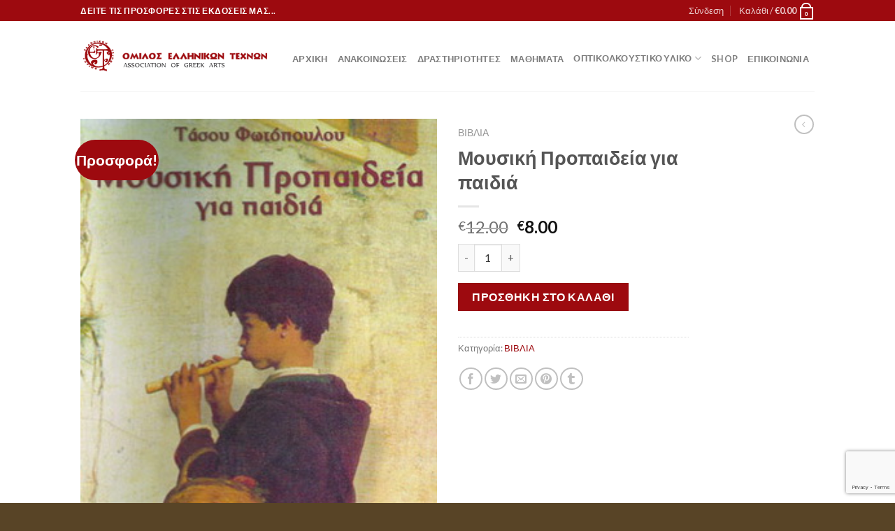

--- FILE ---
content_type: text/html; charset=utf-8
request_url: https://www.google.com/recaptcha/api2/anchor?ar=1&k=6Ld-3L4UAAAAAEQm9l8JNdNciiS9sxUYLNeeznk-&co=aHR0cHM6Ly9vZXQuZ3I6NDQz&hl=en&v=PoyoqOPhxBO7pBk68S4YbpHZ&size=invisible&anchor-ms=20000&execute-ms=30000&cb=nt7fugl0qizr
body_size: 48856
content:
<!DOCTYPE HTML><html dir="ltr" lang="en"><head><meta http-equiv="Content-Type" content="text/html; charset=UTF-8">
<meta http-equiv="X-UA-Compatible" content="IE=edge">
<title>reCAPTCHA</title>
<style type="text/css">
/* cyrillic-ext */
@font-face {
  font-family: 'Roboto';
  font-style: normal;
  font-weight: 400;
  font-stretch: 100%;
  src: url(//fonts.gstatic.com/s/roboto/v48/KFO7CnqEu92Fr1ME7kSn66aGLdTylUAMa3GUBHMdazTgWw.woff2) format('woff2');
  unicode-range: U+0460-052F, U+1C80-1C8A, U+20B4, U+2DE0-2DFF, U+A640-A69F, U+FE2E-FE2F;
}
/* cyrillic */
@font-face {
  font-family: 'Roboto';
  font-style: normal;
  font-weight: 400;
  font-stretch: 100%;
  src: url(//fonts.gstatic.com/s/roboto/v48/KFO7CnqEu92Fr1ME7kSn66aGLdTylUAMa3iUBHMdazTgWw.woff2) format('woff2');
  unicode-range: U+0301, U+0400-045F, U+0490-0491, U+04B0-04B1, U+2116;
}
/* greek-ext */
@font-face {
  font-family: 'Roboto';
  font-style: normal;
  font-weight: 400;
  font-stretch: 100%;
  src: url(//fonts.gstatic.com/s/roboto/v48/KFO7CnqEu92Fr1ME7kSn66aGLdTylUAMa3CUBHMdazTgWw.woff2) format('woff2');
  unicode-range: U+1F00-1FFF;
}
/* greek */
@font-face {
  font-family: 'Roboto';
  font-style: normal;
  font-weight: 400;
  font-stretch: 100%;
  src: url(//fonts.gstatic.com/s/roboto/v48/KFO7CnqEu92Fr1ME7kSn66aGLdTylUAMa3-UBHMdazTgWw.woff2) format('woff2');
  unicode-range: U+0370-0377, U+037A-037F, U+0384-038A, U+038C, U+038E-03A1, U+03A3-03FF;
}
/* math */
@font-face {
  font-family: 'Roboto';
  font-style: normal;
  font-weight: 400;
  font-stretch: 100%;
  src: url(//fonts.gstatic.com/s/roboto/v48/KFO7CnqEu92Fr1ME7kSn66aGLdTylUAMawCUBHMdazTgWw.woff2) format('woff2');
  unicode-range: U+0302-0303, U+0305, U+0307-0308, U+0310, U+0312, U+0315, U+031A, U+0326-0327, U+032C, U+032F-0330, U+0332-0333, U+0338, U+033A, U+0346, U+034D, U+0391-03A1, U+03A3-03A9, U+03B1-03C9, U+03D1, U+03D5-03D6, U+03F0-03F1, U+03F4-03F5, U+2016-2017, U+2034-2038, U+203C, U+2040, U+2043, U+2047, U+2050, U+2057, U+205F, U+2070-2071, U+2074-208E, U+2090-209C, U+20D0-20DC, U+20E1, U+20E5-20EF, U+2100-2112, U+2114-2115, U+2117-2121, U+2123-214F, U+2190, U+2192, U+2194-21AE, U+21B0-21E5, U+21F1-21F2, U+21F4-2211, U+2213-2214, U+2216-22FF, U+2308-230B, U+2310, U+2319, U+231C-2321, U+2336-237A, U+237C, U+2395, U+239B-23B7, U+23D0, U+23DC-23E1, U+2474-2475, U+25AF, U+25B3, U+25B7, U+25BD, U+25C1, U+25CA, U+25CC, U+25FB, U+266D-266F, U+27C0-27FF, U+2900-2AFF, U+2B0E-2B11, U+2B30-2B4C, U+2BFE, U+3030, U+FF5B, U+FF5D, U+1D400-1D7FF, U+1EE00-1EEFF;
}
/* symbols */
@font-face {
  font-family: 'Roboto';
  font-style: normal;
  font-weight: 400;
  font-stretch: 100%;
  src: url(//fonts.gstatic.com/s/roboto/v48/KFO7CnqEu92Fr1ME7kSn66aGLdTylUAMaxKUBHMdazTgWw.woff2) format('woff2');
  unicode-range: U+0001-000C, U+000E-001F, U+007F-009F, U+20DD-20E0, U+20E2-20E4, U+2150-218F, U+2190, U+2192, U+2194-2199, U+21AF, U+21E6-21F0, U+21F3, U+2218-2219, U+2299, U+22C4-22C6, U+2300-243F, U+2440-244A, U+2460-24FF, U+25A0-27BF, U+2800-28FF, U+2921-2922, U+2981, U+29BF, U+29EB, U+2B00-2BFF, U+4DC0-4DFF, U+FFF9-FFFB, U+10140-1018E, U+10190-1019C, U+101A0, U+101D0-101FD, U+102E0-102FB, U+10E60-10E7E, U+1D2C0-1D2D3, U+1D2E0-1D37F, U+1F000-1F0FF, U+1F100-1F1AD, U+1F1E6-1F1FF, U+1F30D-1F30F, U+1F315, U+1F31C, U+1F31E, U+1F320-1F32C, U+1F336, U+1F378, U+1F37D, U+1F382, U+1F393-1F39F, U+1F3A7-1F3A8, U+1F3AC-1F3AF, U+1F3C2, U+1F3C4-1F3C6, U+1F3CA-1F3CE, U+1F3D4-1F3E0, U+1F3ED, U+1F3F1-1F3F3, U+1F3F5-1F3F7, U+1F408, U+1F415, U+1F41F, U+1F426, U+1F43F, U+1F441-1F442, U+1F444, U+1F446-1F449, U+1F44C-1F44E, U+1F453, U+1F46A, U+1F47D, U+1F4A3, U+1F4B0, U+1F4B3, U+1F4B9, U+1F4BB, U+1F4BF, U+1F4C8-1F4CB, U+1F4D6, U+1F4DA, U+1F4DF, U+1F4E3-1F4E6, U+1F4EA-1F4ED, U+1F4F7, U+1F4F9-1F4FB, U+1F4FD-1F4FE, U+1F503, U+1F507-1F50B, U+1F50D, U+1F512-1F513, U+1F53E-1F54A, U+1F54F-1F5FA, U+1F610, U+1F650-1F67F, U+1F687, U+1F68D, U+1F691, U+1F694, U+1F698, U+1F6AD, U+1F6B2, U+1F6B9-1F6BA, U+1F6BC, U+1F6C6-1F6CF, U+1F6D3-1F6D7, U+1F6E0-1F6EA, U+1F6F0-1F6F3, U+1F6F7-1F6FC, U+1F700-1F7FF, U+1F800-1F80B, U+1F810-1F847, U+1F850-1F859, U+1F860-1F887, U+1F890-1F8AD, U+1F8B0-1F8BB, U+1F8C0-1F8C1, U+1F900-1F90B, U+1F93B, U+1F946, U+1F984, U+1F996, U+1F9E9, U+1FA00-1FA6F, U+1FA70-1FA7C, U+1FA80-1FA89, U+1FA8F-1FAC6, U+1FACE-1FADC, U+1FADF-1FAE9, U+1FAF0-1FAF8, U+1FB00-1FBFF;
}
/* vietnamese */
@font-face {
  font-family: 'Roboto';
  font-style: normal;
  font-weight: 400;
  font-stretch: 100%;
  src: url(//fonts.gstatic.com/s/roboto/v48/KFO7CnqEu92Fr1ME7kSn66aGLdTylUAMa3OUBHMdazTgWw.woff2) format('woff2');
  unicode-range: U+0102-0103, U+0110-0111, U+0128-0129, U+0168-0169, U+01A0-01A1, U+01AF-01B0, U+0300-0301, U+0303-0304, U+0308-0309, U+0323, U+0329, U+1EA0-1EF9, U+20AB;
}
/* latin-ext */
@font-face {
  font-family: 'Roboto';
  font-style: normal;
  font-weight: 400;
  font-stretch: 100%;
  src: url(//fonts.gstatic.com/s/roboto/v48/KFO7CnqEu92Fr1ME7kSn66aGLdTylUAMa3KUBHMdazTgWw.woff2) format('woff2');
  unicode-range: U+0100-02BA, U+02BD-02C5, U+02C7-02CC, U+02CE-02D7, U+02DD-02FF, U+0304, U+0308, U+0329, U+1D00-1DBF, U+1E00-1E9F, U+1EF2-1EFF, U+2020, U+20A0-20AB, U+20AD-20C0, U+2113, U+2C60-2C7F, U+A720-A7FF;
}
/* latin */
@font-face {
  font-family: 'Roboto';
  font-style: normal;
  font-weight: 400;
  font-stretch: 100%;
  src: url(//fonts.gstatic.com/s/roboto/v48/KFO7CnqEu92Fr1ME7kSn66aGLdTylUAMa3yUBHMdazQ.woff2) format('woff2');
  unicode-range: U+0000-00FF, U+0131, U+0152-0153, U+02BB-02BC, U+02C6, U+02DA, U+02DC, U+0304, U+0308, U+0329, U+2000-206F, U+20AC, U+2122, U+2191, U+2193, U+2212, U+2215, U+FEFF, U+FFFD;
}
/* cyrillic-ext */
@font-face {
  font-family: 'Roboto';
  font-style: normal;
  font-weight: 500;
  font-stretch: 100%;
  src: url(//fonts.gstatic.com/s/roboto/v48/KFO7CnqEu92Fr1ME7kSn66aGLdTylUAMa3GUBHMdazTgWw.woff2) format('woff2');
  unicode-range: U+0460-052F, U+1C80-1C8A, U+20B4, U+2DE0-2DFF, U+A640-A69F, U+FE2E-FE2F;
}
/* cyrillic */
@font-face {
  font-family: 'Roboto';
  font-style: normal;
  font-weight: 500;
  font-stretch: 100%;
  src: url(//fonts.gstatic.com/s/roboto/v48/KFO7CnqEu92Fr1ME7kSn66aGLdTylUAMa3iUBHMdazTgWw.woff2) format('woff2');
  unicode-range: U+0301, U+0400-045F, U+0490-0491, U+04B0-04B1, U+2116;
}
/* greek-ext */
@font-face {
  font-family: 'Roboto';
  font-style: normal;
  font-weight: 500;
  font-stretch: 100%;
  src: url(//fonts.gstatic.com/s/roboto/v48/KFO7CnqEu92Fr1ME7kSn66aGLdTylUAMa3CUBHMdazTgWw.woff2) format('woff2');
  unicode-range: U+1F00-1FFF;
}
/* greek */
@font-face {
  font-family: 'Roboto';
  font-style: normal;
  font-weight: 500;
  font-stretch: 100%;
  src: url(//fonts.gstatic.com/s/roboto/v48/KFO7CnqEu92Fr1ME7kSn66aGLdTylUAMa3-UBHMdazTgWw.woff2) format('woff2');
  unicode-range: U+0370-0377, U+037A-037F, U+0384-038A, U+038C, U+038E-03A1, U+03A3-03FF;
}
/* math */
@font-face {
  font-family: 'Roboto';
  font-style: normal;
  font-weight: 500;
  font-stretch: 100%;
  src: url(//fonts.gstatic.com/s/roboto/v48/KFO7CnqEu92Fr1ME7kSn66aGLdTylUAMawCUBHMdazTgWw.woff2) format('woff2');
  unicode-range: U+0302-0303, U+0305, U+0307-0308, U+0310, U+0312, U+0315, U+031A, U+0326-0327, U+032C, U+032F-0330, U+0332-0333, U+0338, U+033A, U+0346, U+034D, U+0391-03A1, U+03A3-03A9, U+03B1-03C9, U+03D1, U+03D5-03D6, U+03F0-03F1, U+03F4-03F5, U+2016-2017, U+2034-2038, U+203C, U+2040, U+2043, U+2047, U+2050, U+2057, U+205F, U+2070-2071, U+2074-208E, U+2090-209C, U+20D0-20DC, U+20E1, U+20E5-20EF, U+2100-2112, U+2114-2115, U+2117-2121, U+2123-214F, U+2190, U+2192, U+2194-21AE, U+21B0-21E5, U+21F1-21F2, U+21F4-2211, U+2213-2214, U+2216-22FF, U+2308-230B, U+2310, U+2319, U+231C-2321, U+2336-237A, U+237C, U+2395, U+239B-23B7, U+23D0, U+23DC-23E1, U+2474-2475, U+25AF, U+25B3, U+25B7, U+25BD, U+25C1, U+25CA, U+25CC, U+25FB, U+266D-266F, U+27C0-27FF, U+2900-2AFF, U+2B0E-2B11, U+2B30-2B4C, U+2BFE, U+3030, U+FF5B, U+FF5D, U+1D400-1D7FF, U+1EE00-1EEFF;
}
/* symbols */
@font-face {
  font-family: 'Roboto';
  font-style: normal;
  font-weight: 500;
  font-stretch: 100%;
  src: url(//fonts.gstatic.com/s/roboto/v48/KFO7CnqEu92Fr1ME7kSn66aGLdTylUAMaxKUBHMdazTgWw.woff2) format('woff2');
  unicode-range: U+0001-000C, U+000E-001F, U+007F-009F, U+20DD-20E0, U+20E2-20E4, U+2150-218F, U+2190, U+2192, U+2194-2199, U+21AF, U+21E6-21F0, U+21F3, U+2218-2219, U+2299, U+22C4-22C6, U+2300-243F, U+2440-244A, U+2460-24FF, U+25A0-27BF, U+2800-28FF, U+2921-2922, U+2981, U+29BF, U+29EB, U+2B00-2BFF, U+4DC0-4DFF, U+FFF9-FFFB, U+10140-1018E, U+10190-1019C, U+101A0, U+101D0-101FD, U+102E0-102FB, U+10E60-10E7E, U+1D2C0-1D2D3, U+1D2E0-1D37F, U+1F000-1F0FF, U+1F100-1F1AD, U+1F1E6-1F1FF, U+1F30D-1F30F, U+1F315, U+1F31C, U+1F31E, U+1F320-1F32C, U+1F336, U+1F378, U+1F37D, U+1F382, U+1F393-1F39F, U+1F3A7-1F3A8, U+1F3AC-1F3AF, U+1F3C2, U+1F3C4-1F3C6, U+1F3CA-1F3CE, U+1F3D4-1F3E0, U+1F3ED, U+1F3F1-1F3F3, U+1F3F5-1F3F7, U+1F408, U+1F415, U+1F41F, U+1F426, U+1F43F, U+1F441-1F442, U+1F444, U+1F446-1F449, U+1F44C-1F44E, U+1F453, U+1F46A, U+1F47D, U+1F4A3, U+1F4B0, U+1F4B3, U+1F4B9, U+1F4BB, U+1F4BF, U+1F4C8-1F4CB, U+1F4D6, U+1F4DA, U+1F4DF, U+1F4E3-1F4E6, U+1F4EA-1F4ED, U+1F4F7, U+1F4F9-1F4FB, U+1F4FD-1F4FE, U+1F503, U+1F507-1F50B, U+1F50D, U+1F512-1F513, U+1F53E-1F54A, U+1F54F-1F5FA, U+1F610, U+1F650-1F67F, U+1F687, U+1F68D, U+1F691, U+1F694, U+1F698, U+1F6AD, U+1F6B2, U+1F6B9-1F6BA, U+1F6BC, U+1F6C6-1F6CF, U+1F6D3-1F6D7, U+1F6E0-1F6EA, U+1F6F0-1F6F3, U+1F6F7-1F6FC, U+1F700-1F7FF, U+1F800-1F80B, U+1F810-1F847, U+1F850-1F859, U+1F860-1F887, U+1F890-1F8AD, U+1F8B0-1F8BB, U+1F8C0-1F8C1, U+1F900-1F90B, U+1F93B, U+1F946, U+1F984, U+1F996, U+1F9E9, U+1FA00-1FA6F, U+1FA70-1FA7C, U+1FA80-1FA89, U+1FA8F-1FAC6, U+1FACE-1FADC, U+1FADF-1FAE9, U+1FAF0-1FAF8, U+1FB00-1FBFF;
}
/* vietnamese */
@font-face {
  font-family: 'Roboto';
  font-style: normal;
  font-weight: 500;
  font-stretch: 100%;
  src: url(//fonts.gstatic.com/s/roboto/v48/KFO7CnqEu92Fr1ME7kSn66aGLdTylUAMa3OUBHMdazTgWw.woff2) format('woff2');
  unicode-range: U+0102-0103, U+0110-0111, U+0128-0129, U+0168-0169, U+01A0-01A1, U+01AF-01B0, U+0300-0301, U+0303-0304, U+0308-0309, U+0323, U+0329, U+1EA0-1EF9, U+20AB;
}
/* latin-ext */
@font-face {
  font-family: 'Roboto';
  font-style: normal;
  font-weight: 500;
  font-stretch: 100%;
  src: url(//fonts.gstatic.com/s/roboto/v48/KFO7CnqEu92Fr1ME7kSn66aGLdTylUAMa3KUBHMdazTgWw.woff2) format('woff2');
  unicode-range: U+0100-02BA, U+02BD-02C5, U+02C7-02CC, U+02CE-02D7, U+02DD-02FF, U+0304, U+0308, U+0329, U+1D00-1DBF, U+1E00-1E9F, U+1EF2-1EFF, U+2020, U+20A0-20AB, U+20AD-20C0, U+2113, U+2C60-2C7F, U+A720-A7FF;
}
/* latin */
@font-face {
  font-family: 'Roboto';
  font-style: normal;
  font-weight: 500;
  font-stretch: 100%;
  src: url(//fonts.gstatic.com/s/roboto/v48/KFO7CnqEu92Fr1ME7kSn66aGLdTylUAMa3yUBHMdazQ.woff2) format('woff2');
  unicode-range: U+0000-00FF, U+0131, U+0152-0153, U+02BB-02BC, U+02C6, U+02DA, U+02DC, U+0304, U+0308, U+0329, U+2000-206F, U+20AC, U+2122, U+2191, U+2193, U+2212, U+2215, U+FEFF, U+FFFD;
}
/* cyrillic-ext */
@font-face {
  font-family: 'Roboto';
  font-style: normal;
  font-weight: 900;
  font-stretch: 100%;
  src: url(//fonts.gstatic.com/s/roboto/v48/KFO7CnqEu92Fr1ME7kSn66aGLdTylUAMa3GUBHMdazTgWw.woff2) format('woff2');
  unicode-range: U+0460-052F, U+1C80-1C8A, U+20B4, U+2DE0-2DFF, U+A640-A69F, U+FE2E-FE2F;
}
/* cyrillic */
@font-face {
  font-family: 'Roboto';
  font-style: normal;
  font-weight: 900;
  font-stretch: 100%;
  src: url(//fonts.gstatic.com/s/roboto/v48/KFO7CnqEu92Fr1ME7kSn66aGLdTylUAMa3iUBHMdazTgWw.woff2) format('woff2');
  unicode-range: U+0301, U+0400-045F, U+0490-0491, U+04B0-04B1, U+2116;
}
/* greek-ext */
@font-face {
  font-family: 'Roboto';
  font-style: normal;
  font-weight: 900;
  font-stretch: 100%;
  src: url(//fonts.gstatic.com/s/roboto/v48/KFO7CnqEu92Fr1ME7kSn66aGLdTylUAMa3CUBHMdazTgWw.woff2) format('woff2');
  unicode-range: U+1F00-1FFF;
}
/* greek */
@font-face {
  font-family: 'Roboto';
  font-style: normal;
  font-weight: 900;
  font-stretch: 100%;
  src: url(//fonts.gstatic.com/s/roboto/v48/KFO7CnqEu92Fr1ME7kSn66aGLdTylUAMa3-UBHMdazTgWw.woff2) format('woff2');
  unicode-range: U+0370-0377, U+037A-037F, U+0384-038A, U+038C, U+038E-03A1, U+03A3-03FF;
}
/* math */
@font-face {
  font-family: 'Roboto';
  font-style: normal;
  font-weight: 900;
  font-stretch: 100%;
  src: url(//fonts.gstatic.com/s/roboto/v48/KFO7CnqEu92Fr1ME7kSn66aGLdTylUAMawCUBHMdazTgWw.woff2) format('woff2');
  unicode-range: U+0302-0303, U+0305, U+0307-0308, U+0310, U+0312, U+0315, U+031A, U+0326-0327, U+032C, U+032F-0330, U+0332-0333, U+0338, U+033A, U+0346, U+034D, U+0391-03A1, U+03A3-03A9, U+03B1-03C9, U+03D1, U+03D5-03D6, U+03F0-03F1, U+03F4-03F5, U+2016-2017, U+2034-2038, U+203C, U+2040, U+2043, U+2047, U+2050, U+2057, U+205F, U+2070-2071, U+2074-208E, U+2090-209C, U+20D0-20DC, U+20E1, U+20E5-20EF, U+2100-2112, U+2114-2115, U+2117-2121, U+2123-214F, U+2190, U+2192, U+2194-21AE, U+21B0-21E5, U+21F1-21F2, U+21F4-2211, U+2213-2214, U+2216-22FF, U+2308-230B, U+2310, U+2319, U+231C-2321, U+2336-237A, U+237C, U+2395, U+239B-23B7, U+23D0, U+23DC-23E1, U+2474-2475, U+25AF, U+25B3, U+25B7, U+25BD, U+25C1, U+25CA, U+25CC, U+25FB, U+266D-266F, U+27C0-27FF, U+2900-2AFF, U+2B0E-2B11, U+2B30-2B4C, U+2BFE, U+3030, U+FF5B, U+FF5D, U+1D400-1D7FF, U+1EE00-1EEFF;
}
/* symbols */
@font-face {
  font-family: 'Roboto';
  font-style: normal;
  font-weight: 900;
  font-stretch: 100%;
  src: url(//fonts.gstatic.com/s/roboto/v48/KFO7CnqEu92Fr1ME7kSn66aGLdTylUAMaxKUBHMdazTgWw.woff2) format('woff2');
  unicode-range: U+0001-000C, U+000E-001F, U+007F-009F, U+20DD-20E0, U+20E2-20E4, U+2150-218F, U+2190, U+2192, U+2194-2199, U+21AF, U+21E6-21F0, U+21F3, U+2218-2219, U+2299, U+22C4-22C6, U+2300-243F, U+2440-244A, U+2460-24FF, U+25A0-27BF, U+2800-28FF, U+2921-2922, U+2981, U+29BF, U+29EB, U+2B00-2BFF, U+4DC0-4DFF, U+FFF9-FFFB, U+10140-1018E, U+10190-1019C, U+101A0, U+101D0-101FD, U+102E0-102FB, U+10E60-10E7E, U+1D2C0-1D2D3, U+1D2E0-1D37F, U+1F000-1F0FF, U+1F100-1F1AD, U+1F1E6-1F1FF, U+1F30D-1F30F, U+1F315, U+1F31C, U+1F31E, U+1F320-1F32C, U+1F336, U+1F378, U+1F37D, U+1F382, U+1F393-1F39F, U+1F3A7-1F3A8, U+1F3AC-1F3AF, U+1F3C2, U+1F3C4-1F3C6, U+1F3CA-1F3CE, U+1F3D4-1F3E0, U+1F3ED, U+1F3F1-1F3F3, U+1F3F5-1F3F7, U+1F408, U+1F415, U+1F41F, U+1F426, U+1F43F, U+1F441-1F442, U+1F444, U+1F446-1F449, U+1F44C-1F44E, U+1F453, U+1F46A, U+1F47D, U+1F4A3, U+1F4B0, U+1F4B3, U+1F4B9, U+1F4BB, U+1F4BF, U+1F4C8-1F4CB, U+1F4D6, U+1F4DA, U+1F4DF, U+1F4E3-1F4E6, U+1F4EA-1F4ED, U+1F4F7, U+1F4F9-1F4FB, U+1F4FD-1F4FE, U+1F503, U+1F507-1F50B, U+1F50D, U+1F512-1F513, U+1F53E-1F54A, U+1F54F-1F5FA, U+1F610, U+1F650-1F67F, U+1F687, U+1F68D, U+1F691, U+1F694, U+1F698, U+1F6AD, U+1F6B2, U+1F6B9-1F6BA, U+1F6BC, U+1F6C6-1F6CF, U+1F6D3-1F6D7, U+1F6E0-1F6EA, U+1F6F0-1F6F3, U+1F6F7-1F6FC, U+1F700-1F7FF, U+1F800-1F80B, U+1F810-1F847, U+1F850-1F859, U+1F860-1F887, U+1F890-1F8AD, U+1F8B0-1F8BB, U+1F8C0-1F8C1, U+1F900-1F90B, U+1F93B, U+1F946, U+1F984, U+1F996, U+1F9E9, U+1FA00-1FA6F, U+1FA70-1FA7C, U+1FA80-1FA89, U+1FA8F-1FAC6, U+1FACE-1FADC, U+1FADF-1FAE9, U+1FAF0-1FAF8, U+1FB00-1FBFF;
}
/* vietnamese */
@font-face {
  font-family: 'Roboto';
  font-style: normal;
  font-weight: 900;
  font-stretch: 100%;
  src: url(//fonts.gstatic.com/s/roboto/v48/KFO7CnqEu92Fr1ME7kSn66aGLdTylUAMa3OUBHMdazTgWw.woff2) format('woff2');
  unicode-range: U+0102-0103, U+0110-0111, U+0128-0129, U+0168-0169, U+01A0-01A1, U+01AF-01B0, U+0300-0301, U+0303-0304, U+0308-0309, U+0323, U+0329, U+1EA0-1EF9, U+20AB;
}
/* latin-ext */
@font-face {
  font-family: 'Roboto';
  font-style: normal;
  font-weight: 900;
  font-stretch: 100%;
  src: url(//fonts.gstatic.com/s/roboto/v48/KFO7CnqEu92Fr1ME7kSn66aGLdTylUAMa3KUBHMdazTgWw.woff2) format('woff2');
  unicode-range: U+0100-02BA, U+02BD-02C5, U+02C7-02CC, U+02CE-02D7, U+02DD-02FF, U+0304, U+0308, U+0329, U+1D00-1DBF, U+1E00-1E9F, U+1EF2-1EFF, U+2020, U+20A0-20AB, U+20AD-20C0, U+2113, U+2C60-2C7F, U+A720-A7FF;
}
/* latin */
@font-face {
  font-family: 'Roboto';
  font-style: normal;
  font-weight: 900;
  font-stretch: 100%;
  src: url(//fonts.gstatic.com/s/roboto/v48/KFO7CnqEu92Fr1ME7kSn66aGLdTylUAMa3yUBHMdazQ.woff2) format('woff2');
  unicode-range: U+0000-00FF, U+0131, U+0152-0153, U+02BB-02BC, U+02C6, U+02DA, U+02DC, U+0304, U+0308, U+0329, U+2000-206F, U+20AC, U+2122, U+2191, U+2193, U+2212, U+2215, U+FEFF, U+FFFD;
}

</style>
<link rel="stylesheet" type="text/css" href="https://www.gstatic.com/recaptcha/releases/PoyoqOPhxBO7pBk68S4YbpHZ/styles__ltr.css">
<script nonce="wJe96TNJBEZSPt-3i5GdFw" type="text/javascript">window['__recaptcha_api'] = 'https://www.google.com/recaptcha/api2/';</script>
<script type="text/javascript" src="https://www.gstatic.com/recaptcha/releases/PoyoqOPhxBO7pBk68S4YbpHZ/recaptcha__en.js" nonce="wJe96TNJBEZSPt-3i5GdFw">
      
    </script></head>
<body><div id="rc-anchor-alert" class="rc-anchor-alert"></div>
<input type="hidden" id="recaptcha-token" value="[base64]">
<script type="text/javascript" nonce="wJe96TNJBEZSPt-3i5GdFw">
      recaptcha.anchor.Main.init("[\x22ainput\x22,[\x22bgdata\x22,\x22\x22,\[base64]/[base64]/MjU1Ong/[base64]/[base64]/[base64]/[base64]/[base64]/[base64]/[base64]/[base64]/[base64]/[base64]/[base64]/[base64]/[base64]/[base64]/[base64]\\u003d\x22,\[base64]\x22,\x22wrzCk8KwwpjDuRtKw68Cw5HCg8K2wrMAcMO/w6PCuivCnUzDtMKsw6VSTMKXwqgDw4zDksKUwqnCnhTCsgUHNcOQwpFBSMKILcKvVjtPbGxzw7/Du8K0QXgMS8Ovwpklw4oww74GJj5zbi0ALcKkdMOHwpDDqMKdwp/CuGXDpcOXK8K3H8KxJMK9w5LDicKww4bCoT7CtCA7NVl+Sl/DvMO9X8OzJ8KNOsKwwq0WPmxvbnfCizLCu0pcworDmGBuXcKfwqHDh8KVwoxxw5VNwoTDscKbwoLCm8OTP8Kbw7vDjsOawpM/[base64]/wokww51naB5WeXTDqHTDi8OBdidlwpgFXAfCsGAmVMKuCcO2w7rCmizCoMK8wpHCu8OjcsOufiXCkgthw63DjH7Dk8OEw48xwpvDpcKzBATDrxoRwrbDsS5bfg3DosOAwr0cw43DkQpeLMK/w452wrvDnsKIw7vDu1siw5fCo8KEwohrwrRWOMO6w7/CocK0IsOdL8KYwr7CrcKGw5lHw5TCtsKHw498SMK2ecOxDMOHw6rCj0/CtcOPJATDuE/CumsBwpzCnMKUJ8OnwoU2wqwqMmk4wo4VNMKcw5AdAkM3wpEjwoPDk0jCssKrCmwhw4nCtzpXHcOwwq/DhMOKwqTCtHXDvsKBTBFvwqnDnUptIsO6wrRQwpXCs8ODw5l8w4dSwo3CsURobCvCmcOJOhZEw6/CnsKuLytUwq7CvFHCpB4ODADCr3weAwrCrU3CvCdeOlfCjsOsw4zCnwrCqFoOG8O2w6MAFcOUwrI8w4PCkMOTJhFTwpDCl1/[base64]/angsw4TDjUZfSMOCf1HDhiHDgHcjKMOHISLDpsOYwobCklArwpPDjypiI8OBD2c9UFbCoMKywrZHRyzDnMONwrLChcKrw5wLwpXDq8Ohw4rDjXPDo8Kbw67DiTvCusKrw6HDmMOOAknDpMKYCcOKwoIyWMK+DsOFDMKAAUYVwr0Fb8OvHmTDgXbDj1/CjsKxTzvCuXPClMOswozDgW/[base64]/[base64]/SgtDw6wdesKwZcORwqTCkVDCmcOhw7/[base64]/[base64]/[base64]/CpsOsaFjCoTQRC3HDlRnCrMO/wpDDnsOBLk/DgQQZw5PCpi0dw7HCm8K5wqk6wqrDgA8LaVDDv8OrwrQvEMOawrfDj1fDpsOXVxXCoUNgwqPCs8Olw78pwp5FIsKeBVJKUcKVwq5VZMOBecOMwqXCpsOaw5TDvRBDM8KBcMKNcxfCuDhEwocIwoBYa8OZwofCqjrChmJcS8KMV8KBw6YTG0IPGTsAScKdwp3CqB/Dj8OqwrnCgCoJDT0sYTxkw6IBw6zDrGprwqjDngrDrGnDrMOfCsOWP8KgwotZaw7DvcKPEAvCg8Owwr/CjzXCsE9LwqjCvgdVwr3DqgLCicORw6JWwrjDs8Oyw7BDwqU2wq1yw7kXccOpAsOIMhLDtMKwFQUGd8KawpU0w73CkzjCqzRxw4XChsOVwrw6MMKvdCbDq8OZNcKBQirCqAfDoMKNQTB2AznDnMOfYE/[base64]/DhWvCnEgOSHBhdkfDjzLDg2nDj8O9egwdWMKrwoLDiXLChzPDjMKTwqrCvcOiwp5nw45wDVrCvkbCvRTDvhTDlSnChsOZIsKedMOIwoHDgExrRDrCocKJwqV0w7sBdyLCvxpgEABXw5xlKEBew5QGwr/Ck8Otw5YBQMKTwo9TKEFQf0/DucKOKsKLeMOAWTlPwohCNcKxXH57woo9w6Q9w4rDjcO0wpwybi/DucKWwpPCil54EQ5HRcKGYUXDrsKtw5xbZMOMJlotDMKmSsOqw5xiGkgfC8OlYlrDmjzCqsK8w5rCv8OBcsODwpguw7fCp8KeXjHDrMKwSsOnAx18WsKiDmfCsUUuw4nCuHbDnH/[base64]/DrEHCnFnCisKLwqXDiMKLfUbDtxYewrXCocOTwpHCq8OcDSdGwqZWwqjDjxAnJ8Onw6DCiQ03wqhSw7UaUcOOwrnDjkIPCmlaPcKgBcOAwqskOsOVQWrDpsOOOcONM8OUwrIQZsK2YsKLw6ZXUk3DpwDCgi1Ew7U4UU/[base64]/[base64]/w6PCuFXCiCpLYcK9DnnCqsOmw5/ChMOOwp/[base64]/CrMOCwqYiTMKiw4kjdxjDlzk1f8K8w4nDk8OSw5Q2bnzDrD/DjsOuc1XDpRpuQsKsGEHCnMOcf8KEQsOswrREYsOrw73CjcKNwrrCqBIcHRHCtVgPw7BNwoceWMKawrHCj8KCw74+w5fCqzhewpnCm8KVw6nCqXIhw5dHwrtNRsK9w6vClTDCuQPChMOcRsKfw4zDscKBD8O+wqPCscO5wp4/w7lMVU/[base64]/[base64]/CsKBA2wfwoHCusOUMnJJw7Ixw7DDshddw67CvisHcBXDqBU9e8K7w7TDhF15IsOudGgGN8O9Fisyw5rCq8KdUDjCgcO2wonDgBIiw5TDoMOLw4Idw67CvcO3a8ORDAluwojCkw/Dp0QowoHCmQ5uwrrDvsKfUXoQKsKuBCNNa1zDo8Kic8KqwrPDmcK/UnU8wp1FOcKNTMOqTMKSDMOgPMKUwpHDlMKGJGXCrgQ8w5jCjcKIM8Kcw4RLwp/[base64]/[base64]/[base64]/wpoSLhciR8Knw7J7w7TCliN6wqsAZ8Omw7ELwoAqS8OvW8KSwofDpcKlb8KWwqVRw73DusKoNxYSbsK0Ly/DjMOPwoZ8w4sWwrw2wovDjcOiUcKiw5jCnsKRwr0gbHvCksKYw4fCssK0NChaw4jDhcKmDmfCjsOMwqrDgsOPw6XCicOaw6MawpjDlsKcY8K3UcOMKlDDtUvCqMO4cyPCqcKVwr3Di8O1SEZCPyddwq5zw6d7w6p/w4pmOmbColXDu2bCsGA3VcOzHgQdwpI3wrfCjDDCtcOUwr1oUMKXcz3DgTvCi8KcSXjDk37DsTUTQsOOdnwkSnzDnMOdw6c2w7U2TcKvw7nCt3vDqsOrw54JwoXCunvDpDEFbg7Cpm8VTsKNKsK5YcOmNsOyJ8O7YGbDnMKIbsO1w6fDvsKXCsKMw7tkIXPCnSjCkj/DjcOJwqgKFk/DgTzCvFktwrd1w7oAw4x5SDZLwq82aMKIw59xw7dpPV/DjMKfw73DlMKgwrpDT1/DgCgZRsOmQMKowo0FwoLCoMOGFsOEw4fDsSbDhhbCv1DCjGvDqsKqKE/DhDxFFVbCocOrwozDk8K4wq/CnsO6wpjDsEJEaghXwoXDrT1vVXg+DEARcsOowqvChz0xwqnDpx1twp5VaMKqBsOpwonCvsO7RC3Dr8KmDHEawovDpMOwXiQAw4p7c8OWwojDvcOywpsYw654w43Cs8OIGcOmB1IEFcOMwpUJwqDCm8KNYMOowr/DvmjDqMKVfMO/VMKcw5Fgw7nDqjV0wpPDpsONw43Dr3rCicOnZMKSO2FGE2sTdT86w49recKdCMOQw6LCnsO3w7PDnSXDkMKwL1rDvVrCuMO5w4NiSggEwqVxw55Fw6DCksOUw4HDrcKcc8ORUV4bw61TwrNUwoUzw5TDgMOYLEzCtsKSPHzCji3DpjLDn8OCwp/CpcOAVsKOZMObw4cSAMOLJsKtw6gsZCbDjG7DmcOhw7HDiVgAF8KYw4M+Z3oKWxsvwqzCkFLDuD8dHnzDukTCnsKiw47Dl8Ouw7HCs3pFwrzDiXnDjcOOw4TDrFliw7VKDsOtw4jClWEIwoPDpMKow7FfwrnDjF3DmF3Cr2/CsMKRwqPCvnnDusKaRcKNdiXDtsK5WsKdDEluRMKAccOFw7jDnsKVX8KiwqnCksKjZcOjwrpjw5DDucOPw7U5Hz3ChcOGw5QDTcOCVivDksOXAV/[base64]/Dv8KAwpXCo8ORw74cwpTCkzYjw6pTwopyw60sazTCgcKawr0swpV8A1tIw5dHasOVw5/[base64]/DkMK9VkIrfFIDw4Qewrp4w7LDgsKKehPDusK+wqxECx4mw6UEw4PDhcOnw4JrRMOOwrLDoxbDpgJ9IsOSwqJrK8KKTGDCncKdwohzw7rCi8KzfTbDpMOjwqAAw4kQw47CuykKfcOAChtYG3XClsKvdwQ8wr7CkcKhNMOCwoTCjhowXsOrccKBwqTClGhIB2/Crz5RO8KDEMKqw7pUJRDCgcORFjp0WAZqW2ZFEcK3Dm3DgAHDsmgHwqPDvH5aw75awoXCqmvDgyh8A2XDosO1dkHDi3MFwp3DlTrDmMODe8KVCC5yw5jDp0rCtG9fwrrCocOXC8OeCsOUw5fDqsOyfUlYN0TCmcOyGCzDkMKYGcKdTsK1TT7ClQB7wpbCgT/CtnLDhxARwo/DtsKcwrHDpk5nQMOawq17JwUfwql8w44ILcODw5MowosIAFdRwrVeQsK0w5jDksO7w4IaLcOyw5PDqMOHwqgBLiTCscKLb8KZcBvCniFCwofCrD3ClSR3wr7CqcKkL8KhBRPCh8KCwq8QPMKWw5/[base64]/[base64]/DvXvCi3RUVwfDpMOCwrrDlBDDrcO1wpxMwrbCjHYIwofDvAFgI8KZUyDCqmHDrwPCiT7CmcKrwqoTW8O7OsO9TMO3LcO1w5/Cj8KWw6Fpw5V6w5hXU2DDpl3DlsKSPsOhw7gJw6bDgXXDiMOaLDQvHMOgZMKtYU7CtsObKRgqMcOdwrBrDlfDqE1Pwo0aKMKgZ0IRw4PDnX/CkMOgw410E8OGwrPCiXcWw6F3XsO5FB/Cnl7DugUKZVvCs8Ofw6DDij0DfHlOBMKRwrYFw65Bw6HDhmcwASvCjwbDqsK+aCzDpsOHwqMxwpItwocrw4NkZcKVUX9dc8Oqw7DCs24/wrzDhcOAwoREb8K8HcOPw4AvwqPCswjCnsKcw7jCgcOewppWw5zDqsKfShlQw5nChsKdw41scMOTSSEGw4UjMW3DgMOXw75CXcOjKDxRw7/CunhjY2skB8OTwqLCtnBow5gFbMKbG8O9wqLDo0LCvSDCg8OSecOrVGvCosK1wqjCh1INwohzwrEcJsKKwoA/[base64]/DssKGHcOwKsOfw5I6woDCvsOiW8ODQ8OvSsKWLQ3CmxcXw6DDksKkwqHCmDnCjcOkw5I1N2rDqllyw6FZTFvCgjrDjcOrXFRuX8KYP8K1wpLDqmBew7PCgT7DkCnDrsOhwqlwWmLCs8KITBFWwqk4wroBw7LCnMKOTwV9wrDCgcKxw7I/eXzDhsKqw7XCmkhNwpbDpMKYADA/VsOeEMOgw6fDkWnDicOLw4LCusOdB8OpQsK1F8OCw6rCqkrDgXd/[base64]/DmsOUE8KXw4fDggjDksK1aBzCihpdw64bR8Knwq/DscOGEMO+wo/CicKkHVnCu3vCuD/CkVnDih0Fw7AAf8O+fsK4w6Q8ZsOnwp3Co8O9w4YrVA/CpcO7OhF0OcOHOMOrWj7DmlrDl8KIw6NZPEvCkCxCwpBHSMK2fRx/w7/[base64]/Dp2jCo8OacsKKJ8Oww6fCkxLCksONYiQYKGbDnMKnYSJcJUwwNMKPw4vDuU7CqX/DqQgwwoUEwprDmg3CphxvWMOFw53DnkTDksKaHnfCswZ3wpvDrcOQwo57wpEyQcOtwqvCiMOrOE9Vcz3CvAg7wrUVwrF1H8Kzw43DicOww5slw6QyfQUeVWzClsKsLzDCm8OgG8K2SzfCp8Kzw6TDqcOYH8OXwoQiaSgRw6/DiMOFWwPCrcOjwofDkcOUwog8CcKgXh8lCUpZNsOgUcOKYsOcZGXCjhXCusK/w7pGQH7Cl8OLw77DkQNyWsOowoJWw7Zrw7MEwrnCkicPQzvDm2fDrsOFSsOKwodywpPDh8O3wpHDscO2D3g2R3DDkEEkwpLDoBx4JsO/RsKow6vDnMO3wr7DmMKZwqE4e8Oowp7CusKSX8KMw6cGcMKkw4LCgMOmacK4HCfCrBvDmMOPw4tte0AldsKew4PDpcKCwrxMw5pqw7orwpNgwoQYwp1YBsK+FUM/[base64]/CiW8vAsOEMcO3w4zClg1Jw4hHw48NAsOvwpPCqhLCisKOA8OQfMKNwpDDmVfDthNnwpHCm8OYw54AwqNfw7zCosOPSzbDuFYXPVPCrXHColDCqBVmPgXCkMK8DxJ0wqDDmVrDqMO7BcKqVktSe8ONa8OMw5PCsl/ClcKcDMKqw5/DusKqwoh+DGDCgsKRwqFPw6vDj8O1K8KlSsOJwovDlcOBw44+fMOVPMKDccO6w78sw7F0GU53QD/CscKPMRDDiMOew5pNw4XDpMOMED3DqVZ3w6TCrwE9b2sBKcKVX8KbQWVNw63Drl9ow4jCgTJ6K8KSYyfDpcOIwrEWwqx7wpchw63Cu8KLwo3DiUjCuGQzw6xQZsODS3bDl8OgKMOwI0zDjBsyw7/CjH7CpcOFw6PChnt5AS/ClcKlwp1dYsK5w5RZwo/DtGHDlxwrw5UAw6EJwobDmQUmw4A1M8KxXQB9VSDDkcOEZAfCh8KhwrBywql4w5/CrcOyw5Jkb8KRw49GYS3Dk8KQw4ALwq8bNcOQw4hXAcKbwr/[base64]/FMOjXsOTw67Dozw2JMOYwp40wrvCtVp9IcOgwpJtw5DDm8K8w7UBwqJDH1FUw4A0GjTCncKZwrsdwrDDrDI2wpQmEC1gVAvCqG5Bw6fDsMK2SsObFsOqeFnCosK/w7fDvcKiw5Bpwq5+EhTCkgHDixNfwovDuGQ8MjDDs154Sh0qw6jDiMK6w7Nrw7rDm8OuLMOwQcK8BsKqF0gSwqbDrzXDnjvCoAPCsmLCqsK8PMOiQWwVL2RgD8KLw6Jvw45AXcKfwqHDmCg7Cxkjw7jCszdeYy3Cn3EjwqTCrSZZUMKkLcOuwq/[base64]/ByDDvCcOwq3CnMOWMENoRUwDw4LCuhTCmj7CrMKYw5/DnARKwoo1w75GN8Kpw5rCgWUjwrh1JHd0woAwN8OleSHDryxkwqwxw6HCuGxIDxNywrQOL8O6P3IADMKPRcOuC3Frw7DDm8KWwpZtfGDChybCm3XDrlJINRbCqW3CicK/[base64]/[base64]/DjsKTw6c+w53CnkQhw4kowp1PEiHCnMOAwrArwp9Hw5F2wowSw7BYw6gCcClmwonCtxvCqsKmwpzCvBAmHsKgw4nDo8KEOlQKNRzCjMKRRnTDo8O5TsOBwqrCgER9WMKzwpItXcOEw6NhEsKVGcK9AE83wrPCksOIwpHCsw40wopnw6LCij/DlcOdfQBWwpJIw4VIXBPDncOzKXrCqXFVwpZUw41EasOeZ3IKw5bCkMOvFsKlw7cew5I8cGpebB7CsGsqL8O7Vm/DmMOMPcKwV01LDMOCDsOkw6rDhjXDucOcwrg2w6peI0IBw5zCrzUuasObwqshwp/Cj8KDKm4xw4PDkmhtwq7Do0Z0Ii/ChnHDuMO3aUVVw5nDkcOPw7g0wozDuGHCmkjCg2HDolImIi7Cq8O2w6tzB8KeFxh0w6sUw60ewrfDqxMsJMOCwo/DrMKLwr3DusKdEsKvEcOLXMKnZMKsSMOaw5jCtcOEOcKTYSk2wpPCrMK1RcKlV8OjGzTDqh7DosOWwpjDpcKwPjx6wrHDksOfwpskw6XCh8OLw5fDrMKZPw7Dq2XCpzDCpXrCnMO3A33DkmoeWcObw4U1HsOnXcK5w7cFw43Dl3/Cjx81w4jDn8OHw60nacKyHxoTIsKINhjCsCHDkMOmNTkEb8OediEdw75oXE/ChEpUKC3Do8Omw7RZUHrCgwnCnhPDgHUKw4tGwoTDgsOdwoTCp8KNw7rDv0/CmcKRA1TCvsOGL8KgwpUHSsKKTsOUw6s3w7ALJwbDliTDilIBS8K1GWrCpBPDonsucxR8w40Mw4ltwoUNwqbDgmnDvcK7w58nT8KmIkTCtC8IwoTDgMOARUBbd8O6PMOHXmjDhcKKCQl8w5g6NMKofsKtO0pKH8Ocw6HDhnNwwrMAwoTCgmbCvBTDli0LZy/Dv8Ozwr3CpcK3TljCpsObZCAUA1YLw5TCu8KoSsKJExbCqsONJS8aXCQvwroyNcORw4PCmcKZwrg6fcK6JjM0wrXCqQ1hWMKNwqvCuHcuchpBw5fCm8O7BsOIwqnCilV7RsOFZg/CsFDDoV8awrc5EsO2VMOAw6fCuT/Dk1QaIcOawq9ld8OJw6XDtMKywoFnKUEWwo7CqMOAWQ9wUCDCjhEkM8OGa8OfJF1Pw6/[base64]/Du8KWwqzCslceI8K8woVbw5x4BMKJwr/CgMKwESTCvMOJcjnDncKlGjDDmMKlwo3CtivCpwfCkMKUwrN+w5nCjsOUDGnDjBHCqnzDncOUw73DkgvDjEwLw64jD8O/QsKjw63DuiLCuQHDoznDpCBxHAYOwrkHwqXCvgk2RsOBBMOxw7Bnex0NwrYXVnnDliHDp8KIw5XDjsKWwo9Uwox0wooPQMODwrQDwqrDqMKJw4xBwqjDpsK7AcKkVMO/BMK3Pw05w68Sw4FlFcOnwqkYRAvDosKzEsKARzPDmMO7w4nDlDPCg8Ktw7YMwqcXwpwtw5PDoyg6OMKWcUZeAsKVw5RPNQIvwpzCgxXCqTtyw73DgxTDglHCtlZmw7I9wqnDumdQMHvDkG3CvcKSw7BvwqBsHMKzw4HDqH7DvsO2wppXw4/DhcOcw6/CmRPDkcKrw6IpFcOqag/[base64]/[base64]/Co8KXwpFKGSBrw4/DoMKrMsKVwrHDl8Ovw75+wrwTbCpsCjrDqsO0XWfDh8OMwqjChlLCoA7Du8KvI8KPw79XwqvCrVUrPh8rw5PCrAvDpsKtw7PCkWI1wrcbw4xPbcO2w5XDqcOcE8OgwrZaw6pgw7ReXlVQBgzCnH7Cjk/CrcOVKMKuGwJRw7d1FMOsdQd3w4vDj8K+bkLCh8KIPWNpRMKyD8OBKGXCvHxSw6hVL2/[base64]/PsOcR8KkIiAJwq/CksOkwrPCuGpffMOZwpLCi8OWw7Ekw6pGw5lgwofCkMOGdsOyGsOUwqImw4QuXsKTIXk/w47Crj0bw5vCmjMCwqnDkVHChFxPw5vChsOEwq54EizDvMOWwoEBacOZW8K/w5UPIcOhD0klRXzDp8KdeMO/O8OxBgJZS8K8FcKbQExLMjDDocOPw5pjSMOmQU0dP2xsw6rCiMOsUznDhiHDu2vDtSbCpcKywpUccMOcwp/CnRzCpcODdRvDswwSch5tScO5WsOnUmfCuBN/wqgKD3HCuMKBw4fCvcK/EScnwoTDqE0REC/CtsK9w63CscOEw7PCm8Kuw7fCj8KmwpNURTLCrMKPFVMaJ8Oaw58ew6XDkcO9w7zDhWjCksKqwo/Cs8KbwoteZMKAGSjDusKBQ8KBY8Oyw7PDuSprwo5pwrkkSsKwFRPDg8K/w7rCvlvDi8KLwpbCksOWbxRvw6DDocKMwqrDvVdbw6hxWMKkw4QjCMO7woYswrh0f1B1fkLDshxAaHh1w6JGwpfDksKzwqPDtCBjwrFJwpA9OV8qwrPDjsOZQMOTG8KeeMK3eEQYwo9ew7LDuEPCgz/DqjYOeMKmw71HDcOtw7J8wqPDgk/DvjkowpfDk8Kew5rCisOyJcOIwpHDgMKdwpRqfMOpcmopwpLDjsKXwoLDmi9UNSFxQcK/Y1zDkMK+WhjCjsKyw5HDk8Ohw7XCvcOVWcKvw6vDgsOmScKbesKMwpEkDVfDpUFQc8Oiw4rCkMKwf8OmC8O+w4QQMR7CqyjDmG5EIA1ZTAhLL0Mrwqc3w5cqwp/[base64]/Dhh54FcOeXB/Di8OiwqdlZzNKwpQYw6Q2BVXCtsKJd3oOPT8fwpfCmcO1FzbCjmbDoGk0bcOMSsKZw4AswrzCtMOOw4PChcO9w6IyW8KWwotOOMKtw4HCrWTCqMOmwrvDmFxvw6rCpWzCuTbCn8OwJyDDsE5iw6HCoCVjw53DmMKBw67DnXPCjMOYw5NSwrTDmVXChcKVdxo/[base64]/[base64]/DhMO6c8KXS8OtcMOrwoTDnMOOc0bCqF5Zwq4lwpcDwqjCgcOEwpQzwrbDslAlTScvwqEOwpHDghnDoBx1wr/[base64]/CrMKyGsKvw6zDky/DgBnDssOyHAABwqPDqcOSZwNPw4BywqR5HsOfwo9lMsKLwoTDrgjCmygfJMKYw4fCj3FVw6/CjApJw6pVw4wcw6Z+KHHDtznCnUXDh8OvS8OuHcKewpjCjcKzwpFtwpLDocKUPMO7w6ECw7N8ThUVDj0Ew4TDnsKKOCHCosKkacK+F8KEDnvCu8Ouwo/Dqm06XQjDpsKvcsOdwqYnRDrDi0V6wp7DvGvCo3/[base64]/HR7DvR/DoE3DjcK9UcKFdFrDucKbB2AqR8KTJXDCjMObQMOoQ8K9wolOeCvDssKvOMKTKcORwqLDu8KcwrvCqDDCgXZHYcKwQUHCpcKkwq0Kw5PCt8K8wo3DpBUvw6NDwq/DrFTCmC0KPTpELsORw4XDkcOYBsKOQcOASsOWSTleWxJUAsKwwoVOcz7Dp8KCwrzCu3s2w6fCtE9bK8K/ZAHDl8KewpLDtcOuUg1NO8KTN1nCjBETw6DCv8KLN8Oyw7nDqiPClBLDpmXDsAzCr8Ogw5PDhcK7w54PwoDDj1PDr8KbIxxfw5IEwqnDksOawqDCi8OywpR7woXDksKvNVDCn2/Cm3VWPcOzUMO0AWZkHRnDjFMbw5wxworDkWwVwpMfw69qIjnDs8K2wpnDt8OjVsOsPcO/XHnDqHrCtkjCjMKPBz7Cv8K2CXUpwrDCpGbCt8KJwoLDnhDDkDsvwoZGRMOKQnwTwqIqEwrCgsKdw6FDwpYTIDbDq3ZhwpQMwrLCsHHDssKKw7lQJzzDiiLCgcKENsKbw6B+w5hGHMOPw4PDmQ3CoTrCssOPYMOAF1HCgzt1K8KOJyYmw6rCjMKgSC/Du8K3w7dgUnHDssKNwrrCmMOiw7pSQV3CtxjCl8KjJz9JE8OOHcKiwpTCr8KBAkkFwqcfw4DCpMKTc8KSdsO/wqwGeBbDqX47V8OHw4N+w6LDtcOKasKjw7vDqn0ZAn/[base64]/CumwobsOCwpkPwrzCjVXDjEDDq8OJwq3CiFPCk8KCwpnDmsKQTXpuGMKNwo3DqMK0S2fDgHTCucKMeSTCu8KnTMO3wrfDtCLDssO1w7XDoil+w4AJw4bCgMO/wrjCi0B9RRnCj3DDpMKxNcKqOj1CJVQRccKxwqtSwrrCvUwcw6RTwoZnI013w5wPAR/[base64]/CosKdw67Cj8KZwrnCjcKpKBDDo8KocsK/wovCihhYUcKHw6/CtcKewojDp2/CiMOtEghQS8OjEMK4fiZwWMOIOwXCkcKDIg4Hw7U/b1ImwoHChsO7w73DosOeHipBwrkrw6w9w5vDuCAkwocmwp/CgsOSSsKFw7nCpmHCl8KJER04esKqw7fCpXUDIwvDgmTDlQtuwo3Dh8OAW0/DjD4TUcOtwqDCrxLDv8OcwqUYwoNWKVsdIk1Kw4jCo8KiwrRdMGXDoAPDusOww6LDqQHDncOaGiLDocKZOsKBS8KYw7PCo1XDpcK0w6TCsQDDncOKw7/Dr8O9w6xrwqgibMOVFwnCq8KXw4PCl2bCs8Kaw4DDmnw0BsONw4rClxfCmXbCpcKYLXPCuirDj8ONHWjChEZtesOcw5XCmAI5NlDCncKww7FLS2k+wqzDrTXDtExZBlNEw6XCiSFgYiRbIS/CmF5Zw5vDoVHCnAHDsMK+wp/[base64]/CoUo8wqDDrsKhw4DDmh5lPMOeRxYJZDrDhinDi0nCtMKqd8O7Y0YbLMOHw50OUMORNsO3wqxNA8KdwprDg8KfwooYRH4GdF4awrXDtVFZO8KhIUvDmcKeGlDDpw7Dh8Oow6oxwqTDqsObwosqT8Kow58Ewo7Cn2zCjMOhwqoKOsO2Jy/[base64]/[base64]/DpcOxI1XDlMOtwrQyMcOBwr3Cnj8/w4M/wrjClsONw5sBw5N7OXjClRACw65mwqjDusKDGX/[base64]/Dv23DtsKvwrzDhMKww7www5HCp2fDuStvw4XDh8KTT1A5w4dAw6nCkWg9eMObW8OCVsOLRsOhwrvDuiHDosOtw7/Dg3gTNsO9I8O/HU7DqQlqQMKtVsK/wpnDnX4FXgLDjcKpworDjMKuwp8JJAfDnwDCvHMPGXxnwp9aOsOKw7DDu8K9woPDgcKRw5/CtMOmPsOPw4A8FMKPGg8wGE/CgsObw7onw5skwqc+PMO2wpzDkVJdw7t7OH5Xw7ISwop0PcOeMsKew4DCisOgw7Bdw4LCosOXwrXDr8OBVznDplzDmR4iewtyG3TClsOxZsKQUMKvIMOAP8OCScOyE8Ozw7DDgCMPS8KFcGlbw77CowDDlcOvwrrCvzHDhiwmw4NiwqnCu15ZwpXCucK5wqzDvmDDg3/DtDLChxEBw7HCm0JLNcK1ey3DocOCOcKuw6jCoSUQXMKCOHHCpH7Dok87w4FMw5PCribDvUPDsVXCsH18T8OKDcKlO8O+cXnDlMOrwplFw4PDicOdwoHDocKtwonCm8K2wq3DosOtwpsYME4oUW/CuMK4LElOwpsgw6okwpbCtTLCvsK+B1PColHCpk/CmjM7QinCixdRKmwCwqV5wqEcaC3DoMOxw5fDsMO0MjB8w5dHG8Ktw5kzwrxfUcKDwobCig8Jw7pNwrPDmXZXw5BWwr/Dtm3DiUXCg8KOw4PDhcOMasOswo/DmS89w6wcw55swp9UOsOow4pDVkZUUVrDl0XCicKGw4zCujrCncKiIinCqcKawoHCpsKUw7nCkMKFw7MawoZIw61PWD9LwoAYwqsAwq7DkS3Ct3FqDTd9wrDDkil/[base64]/RGfCswgyL27DgsOBwoDDj8KFfsObDW9Bwrtiw4/ClMOsw7HDnSAEZ11/AVdpw6RPwoAXw70LfMKkwo9hwp4KwrzCh8ORPsOEA3VDbifDjMOdwpQPKMKvwqYvBMKWwoJDGsKAWMKCQcOJUcOmwoHDkh/Dp8KJVmAtasOJw7MhwqrCqRMpHcKhwqlJIifDhXx6PTQWAxbDvMK8w77CpnPCmcKHw6U0w51GwoIGLcOdwpM/w4YFw4nDmGFUB8KJw7oQw58fw6vCtRQQakvCvcO8CjVKw5HDs8OQwp3CkSzDoMKgJz0IBHVxwq19woTCuRfCqy8/woFkWS/[base64]/w6DDtnPDv8K2w4nCu1TDqHnCm2zCnjHDocKTwrlUJcK9bMK7A8Ocw4dqw4Yewp1Ow7l3w54HwoQsJG5NDsKWwokBw4LCiy1vEjIpw7/Cu2QBw4kiw5Y2wpDCjsOAw7zCmXNWw6A/ecK0MMOpEsKcZMK/FFjCpS5XUyVSwr/DusOUeMOWHxLDiMKud8O7w61sw4TCpnTCj8K4wrrCtxDChMKiwrLDiH7DoGnCjcONw7/DgsKfYMOGFMKZwqQpO8KIwpo7w67CtcOjXcOMwojDlX5wwr7DjzYMw4VswoTCiBNwwoXDrcOOwq1BOMKwesO4dDHCpyhwSnwBCsOsYcKfwq0HB23ClhXCtVfCrcO/wqbDvRocwqDDklfCpj/CmcOkEsO5XcKdwqnDncOTW8KEw4jCssKjN8Kww4FiwpQUPMKiGsKPecOqw6wNAXvDiMO/w7DCtB9PEWzDkMOXdcKGw5pgZcOlwoXDi8OjwrjDqMKGw6HCrUvCgMKiQsOFOsKzR8KuwqttDMKRwqtAw7Bmw4Y5b3fDpMK3S8OwDS/[base64]/GBASdUBMwp/Dq8OSAMKKHMOUw5bDtjXCglTCoQB/w7p8w6nDukQ6GQlafMOReD9Yw7nColzCgcKtw4hww4zCi8OEw5bClcKpwqg5wrnDrg1aw4/CvsO9wrHCscOUw73DqCQhw51rwpHClcOjwqnDu3nCg8OAw5FMOAg9PgXDs1tpITbCqQXCqi9JW8OBwrbDgmDDlUZ4FcK0w6VgLcKrDQLDtsKkwqZgIcO4PTjCr8O1w7rDgcOSwpfCojXCh0xFQQ8vwqXDhMOlDcKKYk9aNcOBw6p5w6/Cr8ORwq3DiMK5wofDlcK1HVjChF4KwrRIw7nDpMKGbkXCriNLwqEUw4rDjcOjw7XCjUEZwrDCjwx+woFwFGnDo8KUw7/[base64]/[base64]/Dnz3CrD1OwoFTIkhqw711w4/DsMKZAUTCl1jChMOROETCoD3Dm8K8wqp9wp/CrsK3I2rCs3gWAyfDjcOJw6LDucOywrdaVMO4T8KJwoJAIg41WcOrwq0swpx3P3YmJhYXWcOgw5NFdRMyCW/CnMOBf8OHwovDiR7DqMKRZGfCq0vDii8EUsOXwrw9w7zCocOFwrFnw5YMw5k8JTtiB09TNEvCnsOlccKzAXVkM8ORwosEbMO4wqxzb8K9ISNHwq5TLcOhwqXCvcOXaAtjwohLw6vCnzPCh8K3w4B8HQ/CvMO5w47CpTF2D8OIwrfDqGHDoMKsw7B9w6t9O0zCpsKVw57DgVLCnsK5c8O0CxVTwoDCszM6Rj0Cwq9pw4nCrcOIwp/[base64]/CqcO5M3bDpcK5wp4Nwp7DnsOBEsOVw67CtcKswqbCpMKTw7DCsMOFdcOBw7/Dr0JNEGjDpcKcw6TDosKKCxUdHcKvfmRtwqYyw6jDtMO1wqrCi3vClEglw7ZeAcKzdMOTcMKEwo86w4fCu0Nsw75fw7zDocOsw4EIw6AYwqPDrsKsGQYWwpcwEMKqScKsfMODRnfDig8PfMOHwq7CtsK+wpsGwoQmwr5HwoU9wrNefgTDji1lES/CvMKTwpI1I8ODw7kOw6/Cl3XCvWtkworCvsOmwoN4w5IILMKPwowtUhBsFsKCRk3DrTPCkcOTwrFhwq57wrPCq3bCsksEVBBGCcOkw7vDhcOiwr8fU0UKw7c9AQ/[base64]/Dt28aFMKtLcKPdGQAwonCpsOrDcKEIsK1RUkww6vCqAx1IhQbwq3Cgh7DhMK+w5LDh1LCg8OWPR7CoMO/CsKDwq7Dq15Bb8O+HsO5YMOiJ8OPw5fDg3TCgsOSIWAKwoQwHMOwES44AMOvcMKmw6rDvMOlw7zDhcK+VMKHVQoCw73CssKUwqtHwrzDhzHCl8Olw4vDtGfCizLCt0s6w5TCoGtZw5fCtTHDkGlkwrDDuWnDgcOdUl/ChMOZwqpyasK/[base64]/CuRfDu8KvUcOTw7PCo1/CmA/CtRLDu2lmBsKDw7zCshE9wpd5w47CvwZmUn4PICAsw5/DuxrDpMKETwDCncKdYydQw6ETwrVsw5xbwqPDtA8kw5rCmkLDnMOxYB/Cji8QwrjCug8hPUPCnzs2dcO3ZkHClnArw43DhMKlwpgAWHXCkEI2HMKhFsKuwqfDmAvCrkHDm8O8Q8OMw47CnsOAw7xxAgnCqMKdWMKjw4BOLsKHw7sNwq3CrcKsEcK9w70Pw4gVYMOwdGPCsMOSwq8Qwo/CmsKwwqrDqcOxDlbDmcOSEUjCi0DCk2DCssKPw41zesO1XklrCzM7P2ExwoDCpGsewrHDkU7DlMKhwrFDw6vDqGsrP1rDoB4BP3XDqgprw7wlDw/[base64]/CjBnCvMKPw5EzwoYyw7slPQzClcKZchQXworDg8KAwqkuwpDDjMOvw7dcfyYMw5o6w7rCkcKkUsOtwoN3P8KMwr8RBcOjw4RJKCjCml/ChnnCs8K6bsOaw6LDuyN+w4Q3w5IvwpBHw4NJw5p/wr0WwrPCtwfDljvCmT7CpVpBwrV4R8Ktwq80KztbRS4Yw614wqkewozCuWFoV8KXbsKfTMOfw6HDu3pgGMOuwrzCncK8w4jCtsKgw5LDpHRnwpwnNQvClsKPw4lcCsKyAFJlwrQhMcO7wpPCuEQXwr3CgXTDn8Ocw5UMFi/DgMKxwowSfxrDisOiFcOMRMOPw5wRw6ckdxjDnsOiK8O1OMOzbEHDrF0Tw5PCi8OGDWrDtmfCqgd9w67Clg00PsKkHcOuwqLCnnQHwr/DsGvDkkjCpmXDt3rCmRjDn8KPwoshWMKJcF/DmzTCo8ODacOXTlLDrl/CvFnCqS/CjMOLISZNwpRjw7bDi8KLw4HDh1rCh8Oew4XCjcO0eQrCtw7Cu8OvOsKiKcKXBcKFfsKRw5zDlsOfw49Df0fCtwXCjMOCTsKVwofCvcOSKHstRMOHw4NGb105woNhHAPCh8O/[base64]/[base64]/Di8O7H1LDmcKywo/CsMKbHlzCocKvLMK6w6oJw7nCmcO6V0bClUE8PcKfwoPCoRrCoUVYb1nDpcOTXV3DoF/CjMOPJDY9UknDoxLCi8K2WxHDq3HDi8O1cMO5w50Iw7rDq8O5wpZyw5TDvgplworDohXCjDzDksOLwoUmYSTCq8K0w4PChwnDgsKJFsOBwrUWO8OLCW/DocKvwqzDkh/CgFR6w4JnFmlhWEsrw5g/wq/CvD5fRsKXwolfdcK9wrLCkcOTwrrCrjJCwrh3wrAswqgxUxTChHYJOcOww4/DpCvDgUZ7AnbDvsO/FMOPwpjDs2bDvypuw542w7zCki/Dll7CuMOcTMKjw4kVBxnCmMOsU8OaXMKqYcKBd8OwEcOgw7jCr1orw71tLxZ5wqB6w4FBb200WMKeLMO1wo3DlcKzKgrCgzdHID3DiRLCqEfCocKcacKcV0PCghtDdMKowpzDhMKew6UxWkRQwrgSYD/Cpmh1wrEHw7B/[base64]/wprChsKQwrbChAsdYsKZw5s+MSR2woLDrRPDoB7CvMK4UxrCuSrClcO8NzdWID8Cf8KYw51xwqNZPw3DpnBsw7DCjThgwoHCpSvDjMOVeyRjwpQLVFgmw4FiRMKod8KFw49OAsOWPA7Cs3ZyPAbDocOrM8KpFnIzTRrDk8OzLErCmWLClnfDmGEgwpzDq8OQJ8Orwo/Dj8Kyw6LDvE55w4DCuCnDvA3DnyN9w4YNwqvDrMKZwp3DicOERsKaw7vCgMO+wrzDpgFacD3DqMKJaMOqw5xndl46w7tnEVnDgsOdw7bDnMOaCn7CmyTDvl3CmsOqwoIqU2vDvsKUw7J+w7PDsx09AMKdwrISNxnDvXRLwr/[base64]/[base64]\\u003d\x22],null,[\x22conf\x22,null,\x226Ld-3L4UAAAAAEQm9l8JNdNciiS9sxUYLNeeznk-\x22,0,null,null,null,1,[21,125,63,73,95,87,41,43,42,83,102,105,109,121],[1017145,217],0,null,null,null,null,0,null,0,null,700,1,null,0,\[base64]/76lBhnEnQkZnOKMAhnM8xEZ\x22,0,0,null,null,1,null,0,0,null,null,null,0],\x22https://oet.gr:443\x22,null,[3,1,1],null,null,null,1,3600,[\x22https://www.google.com/intl/en/policies/privacy/\x22,\x22https://www.google.com/intl/en/policies/terms/\x22],\x22SG3gqU8aehMCEoeF/GN3iO6o58ud7wRuzVEwb97I5Zo\\u003d\x22,1,0,null,1,1768990491651,0,0,[206],null,[137,171,52,144],\x22RC-410xZk5XFDco6g\x22,null,null,null,null,null,\x220dAFcWeA6-5emG1yCr07TnoBEkUF8q5LpbRpyvfra6SkfEzU5ahJE9JlDWUdWG9kHAhOG0YwPH9W2Tc4m8qAmT2KlyR0O2nvSi8A\x22,1769073291715]");
    </script></body></html>

--- FILE ---
content_type: text/css
request_url: https://oet.gr/wp-content/themes/flatsome-child/style.css?ver=3.7.1
body_size: 605
content:
/*
Theme Name: Flatsome Child
Description: This is a child theme for Flatsome Theme
Author: UX Themes
Template: flatsome
Version: 3.0
*/

/*************** ADD CUSTOM CSS HERE.   ***************/


@media only screen and (max-width: 48em) {
/*************** ADD MOBILE ONLY CSS HERE  ***************/


}
/****** xrwma se minimata kalathiou *******/
.woocommerce .success-color {color: #b20000 !important;}

.woocommerce-page .page-wrapper {margin-bottom: 30px !important;}

.woocommerce-table td.product-name {width: 50% !important;}

/********** titloi selidas tragoudiwn ***********/
.page-id-380 .medium-4 .col-inner p { min-height: 50px !important;    text-align: center;    font-weight: bold;}

.header.show-on-scroll, .stuck .header-main {
    background: #e8e1cf !important;}

.searchform-wrapper {
     display: none !important;
}

.page-id-28 .header .flex-row {
    display: none !important;
}

.page-wrapper {
    background-color: #f0ece0 !important;  
}

footer.entry-meta {
       display: none !important;
}

.entry-meta .posted-on, .entry-meta .byline, .entry-category, .author-name { 
	display: none !important; 
}

.woocommerce-shipping-destination, .shipping-calculator-button {
	    display: none !important;
}